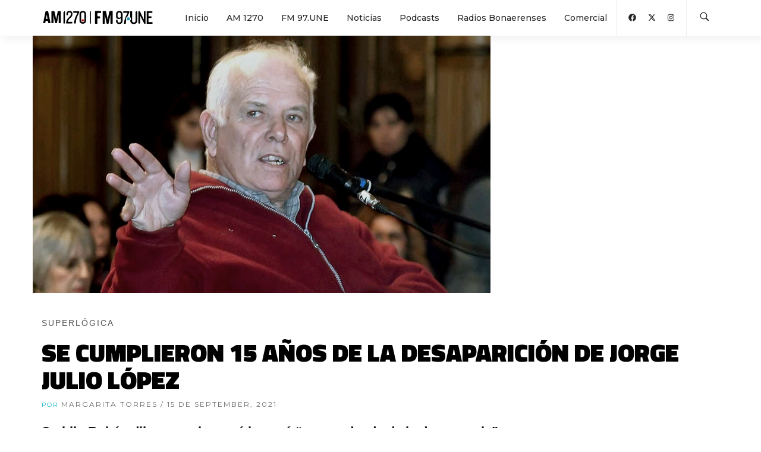

--- FILE ---
content_type: text/html; charset=UTF-8
request_url: https://provinciaradio.com.ar/noticia.php?noti_id=3351
body_size: 5433
content:
<!DOCTYPE html>
<html lang="es">
  <head>
    <title>SE CUMPLIERON 15 AÑOS DE LA DESAPARICIÓN DE JORGE JULIO LÓPEZ</title>
    <meta charset="UTF-8">
    <meta name="viewport" content="width=device-width, initial-scale=1.0, maximum-scale=1.0, user-scalable=no">
    <meta http-equiv="X-UA-Compatible" content="IE=edge,chrome=1">
    <meta name="keywords" content="radio, provincia, am1270, fm97une, am, fm, buenos aires, la radio, provincia">
    <link rel="shortcut icon" href="https://provinciaradio.com.ar/images/favicon.png">
    <link rel="shortcut icon" href="https://provinciaradio.com.ar/images/favicon.ico">
    <link rel="stylesheet" href="https://provinciaradio.com.ar/css/bundle.css?v=0.51874300 1769416895"> 
    <link rel="stylesheet" href="https://provinciaradio.com.ar/css/hody-icons.css">
    <link rel="stylesheet" href="https://provinciaradio.com.ar/css/style.css?v=1769416895">
    <link rel="stylesheet" href="https://provinciaradio.com.ar/css/funcional_button.css">
    <link href="https://fonts.googleapis.com/css2?family=Montserrat:ital,wght@0,100;0,200;0,300;0,400;0,500;0,600;0,700;0,800;0,900;1,100;1,200;1,300;1,400;1,500;1,600;1,700;1,800;1,900&family=Oswald:wght@200;300;400;469;500;600;700&family=Titillium+Web:ital,wght@0,200;0,300;0,400;0,600;0,700;0,900;1,200;1,300;1,400;1,600;1,700&display=swap" rel="stylesheet">
    <link rel="stylesheet" href="https://maxcdn.bootstrapcdn.com/font-awesome/4.7.0/css/font-awesome.min.css">    
    <link rel="stylesheet" href="https://cdn.jsdelivr.net/npm/glider-js@1/glider.min.css">

    <!-- TOTO -->
    <link rel="stylesheet" href="https://provinciaradio.com.ar/css/funcional.css">
    <!-- Global site tag (gtag.js) - Google Analytics -->
    <script async src="https://www.googletagmanager.com/gtag/js?id=G-1LC2CWY6VE"></script>
    <script defer src="js/fa/brands.js"></script>
    <script defer src="js/fa/solid.js"></script>
    <script defer src="js/fa/regular.js"></script>
    <script defer src="js/fa/fontawesome.js"></script>
    <script>
      window.dataLayer = window.dataLayer || [];
      function gtag(){dataLayer.push(arguments);}
      gtag('js', new Date());
      gtag('config', 'G-1LC2CWY6VE');
    </script>
  </head>

<div class="wrapper">

    
<nav id="navbar">
  <div class="navbar-wrapper">
    <div class="container">
      <div class="logo">
        <a href="#arriba">
                      <img src="https://provinciaradio.com.ar/images/radio-provincia-am1270-fm97une-ba-21.svg" alt="Radio Provincia AM1270 FM97.UNE" height="50" width="200" class="logo-light" />
            <img src="https://provinciaradio.com.ar/images/radio-provincia-am1270-fm97une-ba-22.svg" alt="Radio Provincia AM1270 FM97.UNE" height="50" width="200" class="logo-dark" />
                   </a>
     
      </div>
      <div class="menu-extras">
        <div class="menu-item">
          <div class="nav-toggle">
            <button class="menu-toggle" type="button" aria-expanded="false" aria-controls="navigation" aria-label="Abrir el menú principal">
              <div class="hamburger" aria-hidden="true">
                <div class="hamburger-box">
                  <div class="hamburger-inner"><span></span>
              </div>
            </button>
          </div>
        </div>
      </div>
      <div id="navigation">
        <ul class="navigation-menu nav">
                      <li>
              <a href="https://provinciaradio.com.ar/index.php" >
                Inicio              </a>
            </li>
                      <li>
              <a href="https://provinciaradio.com.ar/am1270.php" >
                AM 1270              </a>
            </li>
                      <li>
              <a href="https://provinciaradio.com.ar/fm97une.php" >
                FM 97.UNE              </a>
            </li>
                      <li>
              <a href="https://provinciaradio.com.ar/noticias.php" >
                Noticias              </a>
            </li>
                      <li>
              <a href="#classes" data-scroll="true">
                Podcasts              </a>
            </li>
                      <li>
              <a href="https://provinciaradio.com.ar/radios_bonaerenses.php" >
                Radios Bonaerenses              </a>
            </li>
                      <li>
              <a href="https://provinciaradio.com.ar/contacto.php" >
                Comercial              </a>
            </li>
          
          <div class="menu-extras">
            <div class="menu-item">
              <div class="header-socials">
                <ul>
                                      <li>
                      <a target="_blank" 
                          href="https://www.facebook.com/Provincia1270/"
                          aria-label="Abrir Facebook"
                      >
                        <i class="fa-brands fa-facebook" 
                            aria-hidden="true" focusable="false"></i>
                        <span class="visually-hidden">Facebook</span>
                      </a>
                    </li>
                                      <li>
                      <a target="_blank" 
                          href="https://twitter.com/provincia1270?lang=es"
                          aria-label="Abrir X (Ex-Twitter)"
                      >
                        <i class="fa-brands fa-x-twitter" 
                            aria-hidden="true" focusable="false"></i>
                        <span class="visually-hidden">X (Ex-Twitter)</span>
                      </a>
                    </li>
                                      <li>
                      <a target="_blank" 
                          href="https://www.instagram.com/provincia1270/"
                          aria-label="Abrir Instagram"
                      >
                        <i class="fa-brands fa-instagram" 
                            aria-hidden="true" focusable="false"></i>
                        <span class="visually-hidden">Instagram</span>
                      </a>
                    </li>
                                  </ul>
              </div>
            </div>



            <div class="menu-item">
              <div class="open-search-form">
                <a href="busqueda.php" aria-label="Buscar en la web">
                  <i class="hc-search" aria-hidden="true" role="presentation"></i>
                  <span class="visually-hidden">Buscar en la web</span>
                </a>
              </div>
            </div>
          </div>
        </ul>
      </div>
    </div>
  </div>
</nav>
    <div id="arriba" style="display:block;position:absolute;color:transparent">Hola</div>

    <section style="padding-top:60px;padding-bottom:0px;">
        <div class="container" style="padding:0px">
            <div class="row">
                <div class="col-xs-12 col-md-8">
                                        <div class="contenedor-portada" style="text-align:center">
                        <img src=images/614073f5ad80a_1004x565.jpg alt="SE CUMPLIERON 15 AÑOS DE LA DESAPARICIÓN DE JORGE JULIO LÓPEZ">                    
                    </div>
                </div>
            </div>
        </div>
    </section>
    

    <!-- -->
    <section style="border-top:none;">
        <div class="container">
            <div id="overlay-spinner">
                <div style="position:absolute;left:50%;top:300px;width:100%">
                    <div class="loader text-center"></div>
                </div>
            </div>
            <div class="row">
                <div class="col-lg-12">
                    <div class="fn-noti-volanta" style="margin-top:-70px;text-transform:uppercase">
                        SUPERLÓGICA                    </div>
                    <input type="hidden" id="in_noti_id" name="in_noti_id" value="3351">
                    <h1 class="titulo-radio-noticias" style="margin-top:15px;text-transform:uppercase">
                        SE CUMPLIERON 15 AÑOS DE LA DESAPARICIÓN DE JORGE JULIO LÓPEZ                    </h1>
                    <div class="autor-podcast cantidad_nombre-podcast">
                        <span class="texto-azul-provincia2">
                            Por 
                        </span>
                        margarita torres                        <span> / 15 de September, 2021                        </span>
                    </div>
                    <div class="fn-noti-subtitulo" style="margin-top:15px;margin-bottom:15px;">
                        Su hijo Rubén dijo que saber qué le pasó “es una deuda de la democracia”                    </div>
                </div>
                <div class="col-md-8">
                    <article class="post-single">
                        <div class="post-body">
                            <div class="row funcional-text-editor">
                                <p><br></p><p><audio src="images/Lopez150921.mp3" controls=""></audio><br></p><p><br></p><p>Se cumplieron 15 años de la desaparición forzada de Jorge Julio López, cuyo testimonio fue vital para que el exjefe de la policía bonaerense, Miguel Etchecolatz, fuera condenado por genocidio.
</p><p>En diálogo con “Superlógica”, su hijo Rubén detalló las actividades que realizan para recordarlo. También destacó que hoy nuevamente su testimonio cobra valor ya que por él está siendo juzgado el jefe del servicio externo de la Unidad Regional de La Plata, Julio César Garachico, por los tormentos infligidos a 7 personas cautivas en el centro clandestino conocido como "Pozo de Arana".
</p><p>Tras 15 años de incertidumbre, los familiares siguen pensando que “alguien lo convenció para que saliera de su casa”, aunque no hay testigos que hayan visto nada, indicó Rubén.
</p><p>“Este es un dolor y una deuda de la democracia, una de las tantas que hay”, enfatizó el entrevistado y consignó que “en 38 años de democracia hay muchas personas desaparecidas, aunque no en este contexto, porque mi viejo estaba declarando en juicios de lesa humanidad”.
</p><p>Adelantó que este viernes “a las 18 horas presentaremos una obra que se llama “Reliquia” por parte de un artista que trabaja con objetos de mi viejo como su ropa o herramientas” en el Centro Cultural Kirchner.
</p><p>Consultado sobre qué cree que le sucedió a su padre, afirmó: “creo que alguien convenció esa noche a mi viejo para salir de la casa, porque de otra manera no se entiende”. En ese marco, agregó que “hay 5 testigos que lo ven a 3 o 5 cuadras de la casa con la ropa que él usaba para dormir y no pudimos probar nunca que alguien lo haya subido a un auto”.
</p><p>“Nuestra teoría es que alguien lo convenció para hacer algo y salir y aún estamos sin saber. Siempre dije que el día que tenga una prueba cierta voy a la justicia y después a los medios, pero no tengo nada”, indicó.
</p><p>Seguido, reconoció que “gracias a que mi viejo desapareció empezaron a cuidar a los testigos” y consideró que “van a encontrar algo el día que se lo lleven por delante”, en alusión a la investigación.
</p><p>A raíz de lo que le sucedió a su padre “empezamos a trabajar y militar, alguien como yo, que nunca lo había hecho. Creamos la fundación y creamos maquetas para sitios de la memoria, estamos concientizando, por eso la fundación se llama Construyendo Conciencia”.
</p><p><br></p>                            </div>
                        </div>
                        <div class="post-tags">
                                                    </div>                            
                    </article>
                </div>
            </div>
            <div class="row">
                <div class="col-lg-8">
                    <div class="btn-container mb-15">
                        <a href="noticias.php" class="btn btn-color-out upper no-radius btn-lg btn-block">Volver a Noticias</a>
                    </div>
                </div>
            </div>
        </div>
    </section>
                
    <footer id="footer" class="light-footer">
    <div class="footer-widgets">
        <div class="container">
            <div class="row">
                <div class="col-md-3 col-sm-6">
                    <div class="widget">
                        <figure class="footer-logo mb-15">
                            <img src="images/radio-provincia-am1270-fm97une-ba-22.svg" alt="Radio Provincia / AM 1270 / FM 97.UNE">
                        </figure>
                        <div class="textwidget">
                            <div>
                                Somos la Radio Pública de la Provincia de Buenos Aires.<br>
                                Iniciamos transmisiones el 18 de febrero de 1937, HOY renovamos la mística con vigencia hacia el futuro.
                            </div>
                            <div>
                                <br>
                                <a href="5492216097890"target="_blank"><i class="hc-call"></i>&nbsp;&nbsp;0221 609-7890</a>
                                <br>
                                <a href="#"target="_blank"><i class="hc-pin"></i>&nbsp;&nbsp;Av. 53 810 - La Plata - Bs. As.
                                </a>
                            </div>
                        </div>
                    </div>
                </div>
                <div class="col-md-3 col-sm-6">
                    <div class="widget">
                        <h5>MENÚ</h5>
                        <div class="menu-footer">
                            <ul>
                                <li><a href="./index.php">Inicio</a></li>
                                <li><a href="./am1270.php">AM 1270</a></li>
                                <li><a href="./fm97une.php">FM 97.UNE</a> </li>
                                <li><a href="./acerca.php">Institucional</a> </li>
                                <li><a href="./contacto.php">Contacto comercial</a></li>
                            </ul>
                        </div>
                    </div>
                </div>
                <div class="col-md-3 col-sm-6">
                    <div class="widget">
                        <h5>NOTICIAS</h5>
                        <div class="menu-footer">
                            <ul>
                            <li><a href="./noticias.php?seccion=provincia">Provincia</a></li>
                            <li><a href="./noticias.php?seccion=nacional">Nacional</a></li>
                            <li><a href="./noticias.php?seccion=deportes">Deportes</a></li>
                            <li><a href="./noticias.php?seccion=cultura">Cultura</a></li>    
                        </ul>
                    </div>
                </div>
            </div>
            <div class="col-md-3 col-sm-6">
                <div class="widget">
                    <h5>SUENA</h5>
                    <div class="menu-footer">
                        <ul>
                            <li><a href="./index.php#classes">Podcasts</a></li>
                            <li><a href="./fm97une.php#musica">Música</a></li> 
                            <li><a href="#programacion" data-scroll="true" onclick="programacion_mostrar(event, document.getElementById('programacion_btn_am'),'am')">Programación AM 1270</a></li>
                            <li><a href="#programacion" data-scroll="true" onclick="programacion_mostrar(event, document.getElementById('programacion_btn_fm'),'fm')">Programación FM 97.UNE</a></li>
                        </ul>
                    </div>
                </div>
            </div>
            <div class="col-lg-12">
                <ul class="social-list text-center">
                                        <li>
                      <a target="_blank" href="https://www.facebook.com/Provincia1270/" aria-label="Ir a Facebook">
                        <i class="fa-brands fa-facebook" aria-hidden="true"></i>
                        <span class="visually-hidden">Ir a Facebook</span>
                      </a>
                    </li>
                                      <li>
                      <a target="_blank" href="https://twitter.com/provincia1270?lang=es" aria-label="Ir a X (Ex-Twitter)">
                        <i class="fa-brands fa-x-twitter" aria-hidden="true"></i>
                        <span class="visually-hidden">Ir a X (Ex-Twitter)</span>
                      </a>
                    </li>
                                      <li>
                      <a target="_blank" href="https://www.instagram.com/provincia1270/" aria-label="Ir a ">
                        <i class="fa-brands fa-instagram" aria-hidden="true"></i>
                        <span class="visually-hidden">Ir a </span>
                      </a>
                    </li>
                                  </ul>
            </div>
            <div class="col-md-12 font-12 text-center mobilizate">
                <br>
            </div>
        </div>
    </div>
</footer>
    </div> <!-- DIV#WRAPPER -->


    <!-- /.modal search--> 
<div id="search-modal">
    <div class="centrize">
        <div class="v-center">
            <div class="container">
                <form class="search-form" action="buscar.php" method="get">
                    <label for="q" class="visually-hidden">Buscar en el sitio</label>
                    <input class="form-control" type="search" required name="q" id="q"
                            placeholder="Haga su búsqueda" value="" style="color:white!important;"
                            aria-label="Buscar en el sitio"
                    >
                    <button type="submit" class="visually-hidden">Buscar</button>
                </form>
            </div>
        </div>
    </div>
    <a id="close-search-modal" href="busqueda.html" aria-label="Cerrar buscador">
        <i class="hc-close" aria-hidden="true"></i>
        <span class="visually-hidden">Cerrar buscador</span>
    </a>
    </div>
    <div class="modal fade" id="share" tabindex="-1" role="dialog" aria-labelledby="myModalLabel" aria-hidden="true">
    <div class="modal-dialog">
        <div class="modal-content  color-background-share">
            <div class="modal-header">
                <button type="button" class="close" data-dismiss="modal">
                    <span aria-hidden="true">×</span><span class="sr-only">Cerrar</span>
                </button>
                <h4 class="modal-title text-center" id="myModalLabel" aria-label="Compartir en:">
                    <i class="pe-7s-share" aria-hidden="true" role="img"></i> Comparta en:
                </h4>
            </div>
            <div class="modal-body">
                <a class="btn btn-block btn-default" id="fb_modal_btn" aria-label="Compartir en Facebook">
                    <i class="fa-brands fa-facebook" aria-hidden="true" role="img"></i>  Facebook
                </a> 
                <div class="sep5">
                </div>
                <a class="btn btn-block btn-default" id="tw_modal_btn" aria-label="Compartir en X (ex Twitter)">
                    <i class="fa-brands fa-twitter" aria-hidden="true" role="img"></i>  X
                </a>
                <div class="sep5">
                </div>
                <a class="btn btn-block btn-default" id="wa_modal_btn" aria-label="Compartir en WhatsApp">
                    <i class="fa-brands fa-whatsapp" aria-hidden="true" role="img"></i>  Whatsapp
                </a>
                <a class="btn btn-block btn-default" id="li_modal_btn" aria-label="Copiar enlace">
                    <i class="fa fa-copy" aria-hidden="true" role="img"></i>  Copiar Enlace
                </a>
                <label for="li_modal_in" class="vissualy-hidden">Dirección de enlace a copiar</label>
                <input type="text" id="li_modal_in" style="opacity:0" aria-hidden="true">
                <span id="li_modal_msg" style="display:none;color:var(--color-success);width:100%;text-align:center">Se ha copiado la dirección de enlace</span>
            </div>
        </div>
    </div>
</div>
    <div id="toast">
    <div class="container">
        <div class="row text-center">
            <div class="col-xs-1 col-md-3"></div>
            <div class="alert alert-success alert-dismissible col-xs-10 col-md-6 shadow" role="alert">
                <div class="alert-icon">
                    <i class="hc-checkmark-circle" aria-hidden="true" role="presentation"></i>
                </div>
                <p class="text-left"></p>
                <button class="close" type="button" onclick="$(this).closest('div').hide();" aria-label="Close"><i class="hc-close"></i>
                </button>
            </div>
            <div class="col-xs-1 col-md-3"></div>
        </div>
    </div>
</div>
    

    <script src="https://ajax.googleapis.com/ajax/libs/jquery/2.2.4/jquery.min.js"></script>
    <script type="text/javascript" src="js/bundle.js"></script>
    <script type="text/javascript" src="js/main.js"></script>
    <script type="text/javascript" src="js/funcional.min.js"></script>
    <script type="text/javascript">
    $(function(){
            })
    </script>
  </body>
</html>


--- FILE ---
content_type: text/css
request_url: https://provinciaradio.com.ar/css/funcional.css
body_size: 3176
content:
:root {
    --color-principal: #00b0c7;
    --color-peligro: #ff4656;
    --color-success: #2ecc71;
    --color-admin: #00b0c7;
    --color-input: rgba(0, 0, 0, 0.02);
    --color-hover-claro: rgba(0, 0, 0, 0.03);
    --color-inset: #ddd;
    --color-inset-hover: #ccc;
    --color-texto: #333;
    --border-principal: 2px;
}


/* Ocultar las flechitas de input tipo numero
/* Chrome, Safari, Edge, Opera */

input::-webkit-outer-spin-button,
input::-webkit-inner-spin-button {
    -webkit-appearance: none;
    margin: 0;
}


/* Firefox */

input[type=number] {
    -moz-appearance: textfield;
}

input.funcional {
    width: 400px;
    border: none;
    outline: none;
    text-transform: inherit;
}

textarea.funcional {
    text-transform: inherit;
    border: none;
    padding: 0px;
    width: 100%;
    outline: none;
    resize: none;
}

textarea.funcional:hover,
input.funcional:hover {
    background-color: var(--color-hover-claro);
}

div.funcional,
label.funcional {
    height: 50px;
    width: 100%;
    padding: 0 30px;
    color: var(--color-principal);
    border-style: solid;
    border-width: var(--border-principal);
    border-color: var(--color-principal);
    cursor: pointer;
    display: inline-block;
    text-align: center;
    font-size: 11px;
/*
    text-transform: uppercase;
*/
}

div.funcional:hover,
label.funcional:hover {
    color: white;
    background-color: var(--color-principal);
}

.container-funcional-dia {
    max-width: 300px;
    display: flex;
    cursor: default;
}

.label-funcional-dia {
    margin: auto;
}

.funcional-dia {
    display: inline-block;
    width: 24px;
    height: 24px;
    margin-top: 10px;
    margin-bottom: 20px;
    justify-content: space-between;
    border-width: var(--border-principal);
    border-color: var(--color-inset);
    border-style: solid;
    border-radius: 50%;
    color: var(--color-inset);
    line-height: 20px;
    font-size: 14px;
    text-align: center;
}

.funcional-dia:hover {
    border-color: var(--color-inset-hover);
    color: var(--color-inset-hover);
}

.label-funcional-dia input[type=checkbox] {
    display: none;
}

.label-funcional-dia input[type=checkbox]:checked~.funcional-dia {
    background-color: var(--color-principal);
    color: white;
    border-color: var(--color-principal);
}

.funcional-delete {
    display: inline-block;
    width: 24px;
    height: 24px;
    margin-top: 10px;
    margin-bottom: 20px;
    justify-content: space-around;
    border-width: var(--border-principal);
    border-color: transparent;
    border-style: solid;
    border-radius: 50%;
    color: var(--color-inset);
    line-height: 20px;
    font-size: 20px;
    text-align: center;
}

.funcional-delete:hover {
    background-color: var(--color-peligro);
    border-color: var(--color-peligro);
    color: white;
}

#horario .funcional-form-control {
    height: 24px;
    margin-top: 10px;
    font-size: 11px;
}

.horario-row:hover {
    background-color: var(--color-hover-claro);
}

.subtitulo-radio-podcast {
    font-style: italic;
}

.label-funcional-radio input[type=radio] {
    display: none;
}

.label-funcional-radio input[type=radio]:not(:checked)~.funcional-radio {
    opacity: 0.3;
}

.label-funcional-radio input[type=radio]:checked~.funcional-radio {
    opacity: 1;
}

.label-funcional-radio input[type=radio]:disabled~.funcional-radio {
    background-color: transparent;
    color: var(--color-texto);
    border-color: transparent;
}

.btn.upper {
    line-height: 49px !important;
}

textarea.has-error,
input.has-error,
div.has-error {
    border-bottom: 1px solid var(--color-peligro) !important;
}

textarea.has-success,
input.has-success,
div.has-success {
    border-bottom: 1px solid var(--color-success) !important
}


/* SPINNER SPINNER SPINNER SPINNER SPINNER*/

.loader {
    border: 4px solid #f3f3f3;
    /* Light grey */
    border-top: 4px solid var(--color-principal);
    /* Blue */
    border-radius: 50%;
    width: 100px;
    height: 100px;
    animation: spin 2s linear infinite;
}


/* Safari */

@-webkit-keyframes spin {
    0% {
        -webkit-transform: rotate(0deg);
    }
    100% {
        -webkit-transform: rotate(360deg);
    }
}

@keyframes spin {
    0% {
        transform: rotate(0deg);
    }
    100% {
        transform: rotate(360deg);
    }
}

#overlay-spinner {
    position: absolute;
    /* Sit on top of the page content */
    display: none;
    /* Hidden by default */
    width: 100%;
    /* Full width (cover the whole page) */
    height: 100%;
    /* Full height (cover the whole page) */
    top: 0;
    left: 0;
    right: 0;
    bottom: 0;
    background-color: rgba(255, 255, 255, 0.5);
    /* Black background with opacity */
    z-index: 20;
    /* Specify a stack order in case you're using a different order for other elements */
    cursor: pointer;
    /* Add a pointer on hover */
}

.alert-funcional {
    display: none;
    font-size: 14px;
    padding: 15px 41px 15px 65px;
}

.alert-icon {
    width: 50px !important;
}

.alert-icon i {
    font-size: 14px !important;
}

.alert .close {
    right: 11px;
}


/* programas programas programas programas*/

.funcional-active-bold.active {
    font-weight: bold !important;
}

.funcional-active-bold {
    cursor: pointer;
}


/* EDITOR EDITOR EDITOR EDITOR */

.funcional-text-editor {
    width: 100%;
    margin: 0;
    padding: 0;
    border: 0;
}

.funcional-text-editor .funcional-tools {
    height: 48px;
    margin-bottom: 15px;
    border: 1px solid black;
    display: flex;
    align-items: center;
    position: sticky;
    position: -webkit-sticky;
}

.funcional-button {
    cursor: pointer;
    display: inline-block;
    margin-left: 0px!important;
    border: 0;
    border-radius: 3px;
    min-width: 36px;
    height: 36px;
    line-height: 36px;
    text-align: center;
}

.funcional-button:hover {
    background-color: var(--color-hover-claro);
    color: var(--color-principal);
}

.funcional-button i {
    margin-right: 0;
}

.funcional-text-editor .funcional-content-editable {
    padding: 0px;
    outline: none;
    overflow: auto;
    min-height: 300px;
}

#funcional_link_modal,
#funcional_image_modal {
    background-image: none;
}

#funcional_link_modal .modal-content,
#funcional_image_modal .modal-content {
    border-radius: 0px;
}

#funcional_link_modal .modal-body,
#funcional_image_modal .modal-body {
    padding: 30px 30px 0px;
}

#funcional_link_modal .modal-footer,
#funcional_image_modal .modal-footer {
    border: none;
    padding: 0px 30px 10px;
}

.funcional-text-editor .funcional-editable-link {
    color: var(--color-principal);
}

#funcional_image_modal {
    top: 100px;
}

.funcional-div-imagen .funcional-image-container {
    margin-bottom: 30px;
    background-color: var(--color-hover-claro);
    width: 100%;
    min-height: 200px;
}

.funcional-div-imagen label {
    margin-bottom: 30px;
}

.funcional-div-imagen label i {
    margin-right: 0px;
}

funcional-div-imagen .cambiar-margin-top2 {
    margin-top: 20px;
}

.funcional-input-block {
    width: 100%;
    border-bottom: 1px solid var(--color-hover-claro);
    border-top: 0px;
    border-right: 0px;
    border-left: 0px;
    outline: none;
    text-transform: inherit;
    height: 38px;
    padding: 5px 0px 5px;
    margin: 0px 0px 30px;
}

.funcional-input-block:hover {
    background-color: var(--color-hover-claro);
}

article.post-single h2 {
    margin-bottom: 15px;
    font-weight: 800;
    line-height: 1;
    color: black;
}

article.post-single h3 {
    font-weight: 800;
    line-height: 1;
    color: black;
}

.funcional-tags-container i {
    margin-left: 5px;
}

.funcional-tags-container i:hover {
    color: var(--color-peligro);
}

.funcional-tags-input {
    display: block;
    float: left;
    padding: 8px 10px;
    margin: 0 10px 10px 0;
    font-size: 10px;
    text-transform: uppercase;
    letter-spacing: 0.1em;
    font-family: 'Montserrat', sans-serif;
    -webkit-transition: all .3s ease;
    transition: all .3s ease;
    font-weight: 600;
    color: #333333;
    text-decoration: none;
    box-sizing: border-box;
    min-width: 200px;
    outline: none;
    border: 1px solid var(--color-hover-claro);
}

.funcional-tags-input:hover {
    cursor: pointer;
    background-color: var(--color-hover-claro);
    border: 0px;
}

.label-funcional-resumen input[type=radio] {
    display: none;
}

.label-funcional-resumen input[type=radio]:not(:checked)~.funcional-resumen {
    background-color: var(--color-hover-claro);
}

.label-funcional-resumen input[type=radio]:checked~.funcional-resumen {
    background-color: var(--color-principal);
    color: white;
}

.label-funcional-resumen {
    display: flex;
    align-content: center;
    cursor: pointer;
    padding: 5px;
}

.funcional-resumen {
    width: 100%;
    height: 30px;
    padding: 3px;
    border: none;
    text-align: center;
    opacity: 0.7;
}

.funcional-resumen:hover {
    opacity: 1;
}

.btn-funcional-peligro {
    border-color: var(--color-peligro);
    color: var(--color-peligro);
}

.btn-funcional-peligro:hover {
    border-color: var(--color-peligro);
    background-color: var(--color-peligro);
    color: white;
}


/* AUDIO TAG AUDIO TAG AUDIO TAG AUDIO TAG*/


/* AUDIO TAG AUDIO TAG AUDIO TAG AUDIO TAG*/


/* AUDIO TAG AUDIO TAG AUDIO TAG AUDIO TAG*/


/* AUDIO TAG AUDIO TAG AUDIO TAG AUDIO TAG*/


/* 
audio {
    display: none !important;
} */

#funcional-boton-play:hover {
    cursor: pointer;
    color: var(--color-principal) !important;
    background-color: var(--color-hover-claro)!important;
}

.modal {
    background-image: none !important;
}

.modal-content {
    border-radius: 0;
}

.btn-round {
    width: 50px;
    line-height: 48px !important;
    text-align: center !important;
}

.btn-round i {
    margin-right: 0;
}


/* NO SE NO SE NO SE NO SE */


/* admin admin admin admin admin */

input.funcional-admin {
    border: 1px solid var(--color-texto);
    background-color: var(--color-hover-claro);
    outline: none;
    text-transform: inherit;
    line-height: 40px;
}

input.funcional-admin:disabled {
    border: 1px solid transparent;
    outline: none;
    background-color: transparent;
}

.color-admin {
    border-color: var(--color-admin);
    color: var(--color-admin);
}

.color-admin:hover {
    background-color: var(--color-admin);
    border-color: var(--color-admin);
}

.label-funcional-radio input[type=radio]:disabled~.color-admin {
    background-color: transparent;
    color: var(--color-texto);
    border-color: transparent;
}

.modal-header {
    border-bottom: 0px;
}

.modal-footer {
    border-top: 0px;
}

.textarea-fn-admin {
    border: 1px solid rgb(238, 238, 238);
    padding: 15px;
    width: 100%;
    outline: none;
    resize: none;
    border-radius: 0px;
}

.textarea-fn-admin:focus {
    background-color: #eee;
}

.textarea-fn-admin:disabled {
    cursor: not-allowed;
}

.fn-table tr:hover {
    background-color: var(--color-hover-claro) !important;
}

#toast {
    display: none;
    position: fixed;
    z-index: 9999;
    bottom: 10px;
    width: 100%;
}

.fn-dixit-edit {
    background-color: rgba(0, 0, 0, 0.5);
    outline: none;
}

.fn-podcast:hover {
    background-color: var(--color-hover-claro);
}

.fn_pod_contenido {
    cursor: pointer;
}

.fn-1-linea {
    overflow: hidden;
    text-overflow: ellipsis;
    display: -webkit-box;
    -webkit-line-clamp: 1;
    /* number of lines to show */
    -webkit-box-orient: vertical;
}

.fn-2-lineas {
    overflow: hidden;
    text-overflow: ellipsis;
    display: -webkit-box;
    -webkit-line-clamp: 2;
    /* number of lines to show */
    -webkit-box-orient: vertical;
}

.fn-noti-volanta {
    letter-spacing: 2px;
    font-size: 14px;
    color: #555;
    text-transform: uppercase;
}

.fn-noti-volanta-m {
    margin-top: -15px;
    margin-bottom: -15px;
    font-size: 12px!important;
    color: #555;
    text-transform: uppercase;
}

.fn-noti-volanta-s {
    margin-top: -15px;
    margin-bottom: -15px;
    font-size: 10px;
    color: #555;
    text-transform: uppercase;
}

.fn-noti-volanta-xs {
    margin-top: -15px;
    margin-bottom: -15px;
    font-size: 10px;
    color: #555;
    text-transform: uppercase;
}


.fn-noti-subtitulo {
    font-weight: 700;
    font-size: 22px;
    color: #111;
}


/* Position child elements relative to this element */

.aspect-ratio-box {
    position: relative;
}


/* Create a pseudo element that uses padding-bottom to take up space */

.aspect-ratio-box::after {
    display: block;
    content: '';
    /* 16:9 aspect ratio */
    padding-bottom: 50%;
}


/* Image is positioned absolutely relative to the parent element */

.aspect-ratio-box img {
    /* Image should match parent box size */
    position: absolute;
    left: 0;
    top: 0;
    width: 100%;
    height: 100%;
    object-fit: cover;
}

.aspect-ratio-box-2 {
    position: relative;
}


/* Create a pseudo element that uses padding-bottom to take up space */

.aspect-ratio-box-2::after {
    display: block;
    content: '';
    /* 3:2 aspect ratio */
    padding-bottom: 66.6%;
}


/* Image is positioned absolutely relative to the parent element */

.aspect-ratio-box-2 img {
    /* Image should match parent box size */
    position: absolute;
    left: 0;
    top: 0;
    width: 100%;
    height: 100%;
    object-fit: cover;
}


/* input number sin flechitas */


/* Chrome, Safari, Edge, Opera */

input::-webkit-outer-spin-button,
input::-webkit-inner-spin-button {
    -webkit-appearance: none;
    margin: 0;
}


/* Firefox */

input[type=number] {
    -moz-appearance: textfield;
    margin: 30px 0px;
    font-size: 45px;
}

.fn-contar-caracteres {
    font-weight: normal;
    font-size: 14px;
}

@media only screen and (max-width: 767px) {
    .cambiar-margin-top {
        margin-top: 0px;
        text-align: center;
        padding-bottom: 40px
    }
    .cambiar-margin-top img {
        max-height: 280px;
        ;
    }
    .cambiar-margin-top2 img {
        max-height: 20px;
   }
}

@media only screen and (min-width: 768px) {
    .cambiar-margin-top {
        margin-top: 110px;
    }
    .cambiar-margin-top2 {
       margin-top: 20px;
    }
}

#totem {
    display: none;
}

.contacto-whatsapp {
    display: flex;
    flex-direction: row;
    align-items: center;
    width: fit-content;
    margin-left: auto;
    margin-right: auto;
    margin-top: 30px;   
    margin-bottom: 30px; 
}

.contacto-whatsapp b {
    margin-right: 15px;
    margin-bottom: 0;
}

.contacto-whatsapp img {
   width: 100px;
   height: auto;
   margin-top: 0; 
}